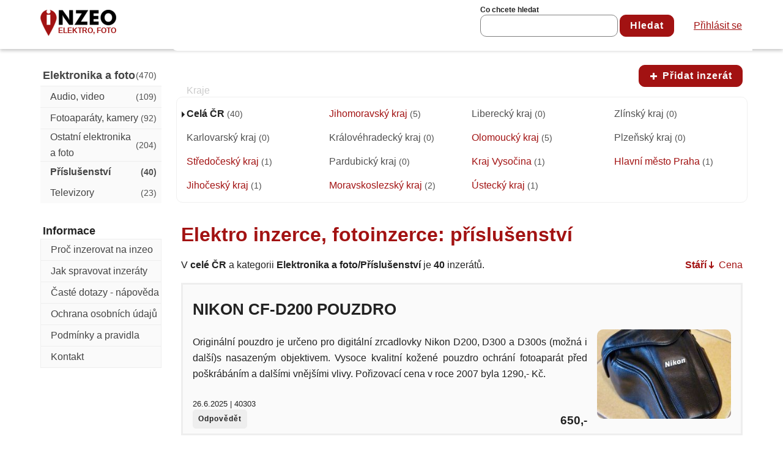

--- FILE ---
content_type: text/html; charset=UTF-8
request_url: https://elektronika-a-foto.inzeo.cz/prislusenstvi
body_size: 5575
content:
<!DOCTYPE html>
<html lang="cs">
    <head>
        <script async src="https://www.googletagmanager.com/gtag/js?id=G-WSLT47BGWM"></script>
        <script>
            window.dataLayer = window.dataLayer || [];
            function gtag(){dataLayer.push(arguments);}
            gtag('js', new Date());
            gtag('config', 'G-WSLT47BGWM');
        </script>
        <meta charset="UTF-8" />
        <meta http-equiv="X-UA-Compatible" content="IE=edge">
        <meta name="viewport" content="width=device-width, initial-scale=1">
        <meta name="description" content="Inzerce v kategorii Elektronika a foto/Příslušenství. Inzeráty můžete do naší bezplatné inzerce vkládat zdarma a rychle. Už za chvíli u nás můžete mít svůj inzerát zdarma.">

                
        <title>Elektro inzerce, fotoinzerce: příslušenství &#124; inzeo.cz Strana 1 ze 4.</title>
        
        <link href="/design/style.css?v=5" rel="stylesheet">
        
        <link rel="icon" type="image/x-icon" href="/favicon.ico" />
        <link rel="apple-touch-icon" sizes="57x57" href="/design/favicon/apple-icon-57x57.png">
        <link rel="apple-touch-icon" sizes="60x60" href="/design/favicon/apple-icon-60x60.png">
        <link rel="apple-touch-icon" sizes="72x72" href="/design/favicon/apple-icon-72x72.png">
        <link rel="apple-touch-icon" sizes="76x76" href="/design/favicon/apple-icon-76x76.png">
        <link rel="apple-touch-icon" sizes="114x114" href="/design/favicon/apple-icon-114x114.png">
        <link rel="apple-touch-icon" sizes="120x120" href="/design/favicon/apple-icon-120x120.png">
        <link rel="apple-touch-icon" sizes="144x144" href="/design/favicon/apple-icon-144x144.png">
        <link rel="apple-touch-icon" sizes="152x152" href="/design/favicon/apple-icon-152x152.png">
        <link rel="apple-touch-icon" sizes="180x180" href="/design/favicon/apple-icon-180x180.png">
        <link rel="icon" type="image/png" sizes="192x192"  href="/design/favicon/android-icon-192x192.png">
        <link rel="icon" type="image/png" sizes="32x32" href="/design/favicon/favicon-32x32.png">
        <link rel="icon" type="image/png" sizes="96x96" href="/design/favicon/favicon-96x96.png">
        <link rel="icon" type="image/png" sizes="16x16" href="/design/favicon/favicon-16x16.png">
        <link rel="manifest" href="/design/favicon/manifest.json">
        <meta name="msapplication-TileColor" content="#ffffff">
        <meta name="msapplication-TileImage" content="/ms-icon-144x144.png">
        <meta name="theme-color" content="#ffffff">

        <meta property="og:title" content="Elektro inzerce, fotoinzerce: příslušenství &#124; inzeo.cz Strana 1 ze 4.">
        <meta property="og:description" content="Inzerce v kategorii Elektronika a foto/Příslušenství. Inzeráty můžete do naší bezplatné inzerce vkládat zdarma a rychle. Už za chvíli u nás můžete mít svůj inzerát zdarma.">
        <meta property="og:url" content="https://elektronika-a-foto.inzeo.cz/prislusenstvi">
        <meta property="og:image" content="https://inzeo.cz/design/social/social.png">
        <meta property="og:site_name" content="Inzeo.cz - inzerce zdarma">
        <meta property="og:type" content="website">
        <meta property="og:locale" content="cs_CZ">
        <meta property="fb:app_id" content="1189067732842538">

            </head>
    <body >        <header>
            <div class="wrapper container">
            <div class="left">
                <div class="logo">
                    <a href="//inzeo.cz">
                        <img src="/design/logo.png" alt="Inzeo - inzerce zdarma"
                            width="124" height="43">
                    </a>
                                            <a class="subdomain"
                            href="//elektronika-a-foto.inzeo.cz">
                            Elektro, foto</a>
                                    </div>
            </div>

            <div class="right">
                                <form class="search" method="get">
                    <div class="search-field">
                        <label for="search-word">Co chcete hledat</label>
                        <input type="text" name="h" id="search-word"
                            value="">
                    </div>

                    <div class="search-field">
                        <button class="btn" type="submit">Hledat</button>
                    </div>
                </form>
                
                <div id="user-bar">
                        <a href="/login">Přihlásit se</a>
                </div>
            </div>
            </div>
        </header>

        <div id="body" class="wrapper container">
            <main class="right">
                
                                                <div id="flash-messages">
                                                                                                                                                                        </div>
                
                                                        <form class="add-in-main" action="//inzeo.cz/vlozit-inzerat" method="post">
                                                    <input type="hidden" name="subdomainId" value="121">
                        
                                                    <input type="hidden" name="categoryId" value="126">
                        
                        
                        
                        <button type="submit" class="btn large-only"><i class="icon icon-plus"></i> Přidat inzerát</button>
                    </form>
                                    
                                                    
                                    <ul id="regions">
                                            <li class="active">
                                                            <a href="/prislusenstvi">Celá ČR
                                    <i>(40)</i>
                                </a>
                                                    </li>
                                            <li>
                                                            <span class="disabled">Karlovarský kraj
                                    <i>(0)</i>
                                </span>
                                                    </li>
                                            <li>
                                                            <a href="/prislusenstvi/kraj-stredocesky-kraj">Středočeský kraj
                                    <i>(1)</i>
                                </a>
                                                    </li>
                                            <li>
                                                            <a href="/prislusenstvi/kraj-jihocesky-kraj">Jihočeský kraj
                                    <i>(1)</i>
                                </a>
                                                    </li>
                                            <li>
                                                            <a href="/prislusenstvi/kraj-jihomoravsky-kraj">Jihomoravský kraj
                                    <i>(5)</i>
                                </a>
                                                    </li>
                                            <li>
                                                            <span class="disabled">Královéhradecký kraj
                                    <i>(0)</i>
                                </span>
                                                    </li>
                                            <li>
                                                            <span class="disabled">Pardubický kraj
                                    <i>(0)</i>
                                </span>
                                                    </li>
                                            <li>
                                                            <a href="/prislusenstvi/kraj-moravskoslezsky-kraj">Moravskoslezský kraj
                                    <i>(2)</i>
                                </a>
                                                    </li>
                                            <li>
                                                            <span class="disabled">Liberecký kraj
                                    <i>(0)</i>
                                </span>
                                                    </li>
                                            <li>
                                                            <a href="/prislusenstvi/kraj-olomoucky-kraj">Olomoucký kraj
                                    <i>(5)</i>
                                </a>
                                                    </li>
                                            <li>
                                                            <a href="/prislusenstvi/kraj-kraj-vysocina">Kraj Vysočina
                                    <i>(1)</i>
                                </a>
                                                    </li>
                                            <li>
                                                            <a href="/prislusenstvi/kraj-ustecky-kraj">Ústecký kraj
                                    <i>(1)</i>
                                </a>
                                                    </li>
                                            <li>
                                                            <span class="disabled">Zlínský kraj
                                    <i>(0)</i>
                                </span>
                                                    </li>
                                            <li>
                                                            <span class="disabled">Plzeňský kraj
                                    <i>(0)</i>
                                </span>
                                                    </li>
                                            <li>
                                                            <a href="/prislusenstvi/kraj-hlavni-mesto-praha">Hlavní město Praha
                                    <i>(1)</i>
                                </a>
                                                    </li>
                                        </ul>
                                    
                
                <h1>Elektro inzerce, fotoinzerce: příslušenství</h1>
                    <div class="count">
                    V <span class="term">celé ČR</span> a kategorii <span class="term">Elektronika a foto/Příslušenství</span>
                            je <span class="term">40</span> inzerátů.
                        </div>

        <ul class="sorter">
                    <li class="sorted down">
                <a class="sortable" href="/prislusenstvi?sort=a.topped&amp;direction=asc" title="Stáří">Stáří</a>

            </li>
        
                    <li><a class="sortable" href="/prislusenstvi?sort=a.price&amp;direction=asc" title="Cena">Cena</a>
</li>
            </ul>
    
    <div id="ad-list">
                    <div class="ad">
                <h2><a href="/prislusenstvi/nikon-cf-d200-pouzdro" title="Zobrazit detail inzerátu: Nikon CF-D200 pouzdro">Nikon CF-D200 pouzdro</a></h2>
                <div class="ad-body">
                    <div class="ad-info">
                        <p class="ad-description">Originální pouzdro je určeno pro digitální zrcadlovky Nikon D200, D300 a D300s (možná i další)s nasazeným objektivem. Vysoce kvalitní kožené pouzdro ochrání fotoaparát před poškrábáním a dalšími vnějšími vlivy.

Pořizovací cena v roce 2007 byla 1290,- Kč.</p>
                        <p class="ad-name">26.6.2025 &#124; 40303</p>
                        <p class="ad-response">
                            <a href="/odpoved-na-inzerat/40303" class="btn btn-small btn-default" title="Odpovědět na inzerát">Odpovědět</a> &nbsp;
                                                    </p>
                        <p class="ad-price">650,-</p>
                    </div>
                    <p class="ad-image">
                                                    <img src="/thumb/685d1d041772f861045106.jpg" alt="Nikon CF-D200 pouzdro">
                                            </p>
                </div>
            </div>
                    <div class="ad">
                <h2><a href="/prislusenstvi/nikon-kabelova-spoust-mc-30" title="Zobrazit detail inzerátu: Nikon kabelová spoušť MC-30">Nikon kabelová spoušť MC-30</a></h2>
                <div class="ad-body">
                    <div class="ad-info">
                        <p class="ad-description">Originální 10pinová kabelová spoušť je praktické příslušenství pro fotografy, kteří chtějí eliminovat otřesy fotoaparátu při expozici, což je důležité zejména u dlouhých expozičních časů. Využití nachází v makrofotografii, astrofotografii, při fotografování ze stativu. Umožňuje ovládání fotoaparátu na vzdálenost 0,8 m a je vybavena aretačním mechanismem.

Kompatibilní s Nikon D5, D4S/D4, D3 Series, D2 Series, D1 Series, D850, D810/D810A, D800/D800E, D700, D500, D300/D300S, D200, D100.

Pořizovací cena v roce 2007 byla 2.189,-.</p>
                        <p class="ad-name">26.6.2025 &#124; 40302</p>
                        <p class="ad-response">
                            <a href="/odpoved-na-inzerat/40302" class="btn btn-small btn-default" title="Odpovědět na inzerát">Odpovědět</a> &nbsp;
                                                    </p>
                        <p class="ad-price">1 090,-</p>
                    </div>
                    <p class="ad-image">
                                                    <img src="/thumb/685d1c9d16cc1324138924.jpg" alt="Nikon kabelová spoušť MC-30">
                                            </p>
                </div>
            </div>
                    <div class="ad">
                <h2><a href="/prislusenstvi/nikon-17-55-mm-f-2-8-g-if-ed-af-s-dx" title="Zobrazit detail inzerátu: Nikon 17-55 mm f/2,8 G IF ED AF-S DX">Nikon 17-55 mm f/2,8 G IF ED AF-S DX</a></h2>
                <div class="ad-body">
                    <div class="ad-info">
                        <p class="ad-description">Zoom objektiv 17–55 mm pro DSLR Nikon formátu DX, světelnost f/2,8, ultrazvukový motor, vnitřní zaostřovací systém bez výsuvného tubusu. Objektiv je čistý, plně funkční, jevící mírné známky používání. Délka 110 mm, průměr 85 mm, hmotnost 755 g. Součást dodávky: objektiv Nikon 17-55 mm, zaklapávací přední krytka objektivu LC-77, zadní krytka objektivu LF-1, sluneční clona HB-31, měkké pouzdro CL-1120, návod k obsluze, originální krabice Nikon. Pořizovací cena v roce 2007 byla 43.000.</p>
                        <p class="ad-name">26.6.2025 &#124; 40300</p>
                        <p class="ad-response">
                            <a href="/odpoved-na-inzerat/40300" class="btn btn-small btn-default" title="Odpovědět na inzerát">Odpovědět</a> &nbsp;
                                                    </p>
                        <p class="ad-price">11 900,-</p>
                    </div>
                    <p class="ad-image">
                                                    <img src="/thumb/685d1a4803b86502042680.jpg" alt="Nikon 17-55 mm f/2,8 G IF ED AF-S DX">
                                            </p>
                </div>
            </div>
                    <div class="ad">
                <h2><a href="/prislusenstvi/cu-kabely" title="Zobrazit detail inzerátu: Cu kabely">Cu kabely</a></h2>
                <div class="ad-body">
                    <div class="ad-info">
                        <p class="ad-description">Koupím Cu kabely. Cena 1kg/50 Kč. Platba hotově.</p>
                        <p class="ad-name">Michal Popovic &#124; 5.3.2022 &#124; 35494</p>
                        <p class="ad-response">
                            <a href="/odpoved-na-inzerat/35494" class="btn btn-small btn-default" title="Odpovědět na inzerát">Odpovědět</a> &nbsp;
                                                    </p>
                        <p class="ad-price">0,-</p>
                    </div>
                    <p class="ad-image">
                                                    <img src="/thumb/default.png" alt="Cu kabely">
                                        </p>
                </div>
            </div>
                    <div class="ad">
                <h2><a href="/prislusenstvi/pristroj-na-zahrivany-tabak" title="Zobrazit detail inzerátu: Přístroj na zahřívany tabák">Přístroj na zahřívany tabák</a></h2>
                <div class="ad-body">
                    <div class="ad-info">
                        <p class="ad-description">Úplně nový, nepoužitý.</p>
                        <p class="ad-name">Štěpánka Šmídmajerova &#124; 27.2.2022 &#124; 35438</p>
                        <p class="ad-response">
                            <a href="/odpoved-na-inzerat/35438" class="btn btn-small btn-default" title="Odpovědět na inzerát">Odpovědět</a> &nbsp;
                                                    </p>
                        <p class="ad-price">0,-</p>
                    </div>
                    <p class="ad-image">
                                                    <img src="/thumb/default.png" alt="Přístroj na zahřívany tabák">
                                        </p>
                </div>
            </div>
                    <div class="ad">
                <h2><a href="/prislusenstvi/hiprotec-diamond-gel-ochrana-displeje-tvrdost-9-9-h" title="Zobrazit detail inzerátu: Hiprotec Diamond gel ochrana displeje - tvrdost 9,9 H">Hiprotec Diamond gel ochrana displeje - tvrdost 9,9 H</a></h2>
                <div class="ad-body">
                    <div class="ad-info">
                        <p class="ad-description">Snadná aplikace Nezanechává bublinky po aplikaci Ochrana proti poškrábání a rozbití 100 % citlivost displeje Antibakteriální 99,9% (zabraňuje šíření bakterií a virů) Vytváří ochrannou vrstvu o tvrdosti 9,9 H Patentovaný výrobek Švýcarské kvality Díky jedinečné aplikaci Hiprotec je váš displej chráněn po celou dobu životnosti smartphonu U objednávek nad 10ks sleva Náhled na aplikaci: https://www.youtube.com/watch?v=RinRwjLtCRs</p>
                        <p class="ad-name">David &#124; 23.2.2022 &#124; 35411</p>
                        <p class="ad-response">
                            <a href="/odpoved-na-inzerat/35411" class="btn btn-small btn-default" title="Odpovědět na inzerát">Odpovědět</a> &nbsp;
                                                    </p>
                        <p class="ad-price">39 301,-</p>
                    </div>
                    <p class="ad-image">
                                                    <img src="/thumb/default.png" alt="Hiprotec Diamond gel ochrana displeje - tvrdost 9,9 H">
                                        </p>
                </div>
            </div>
                    <div class="ad">
                <h2><a href="/prislusenstvi/hodinky-armadni-styl" title="Zobrazit detail inzerátu: HODINKY ( Armádní styl)">HODINKY ( Armádní styl)</a></h2>
                <div class="ad-body">
                    <div class="ad-info">
                        <p class="ad-description">Prodám hodinky , jsou nové za nejlepší cenu . Preferuji odesíláním přes zásilkovnou nebo Českou poštou na adresu na dobírku .</p>
                        <p class="ad-name">Radim Kováč &#124; 30.7.2021 &#124; 33598</p>
                        <p class="ad-response">
                            <a href="/odpoved-na-inzerat/33598" class="btn btn-small btn-default" title="Odpovědět na inzerát">Odpovědět</a> &nbsp;
                                                    </p>
                        <p class="ad-price">350,-</p>
                    </div>
                    <p class="ad-image">
                                                    <img src="/thumb/6104676be80c5365495092.jpg" alt="HODINKY ( Armádní styl)">
                                            </p>
                </div>
            </div>
                    <div class="ad">
                <h2><a href="/prislusenstvi/herni-podsvicena-klavesnice-tracer-gamezone-lightray-usb" title="Zobrazit detail inzerátu: Herní podsvícená Klávesnice TRACER GAMEZONE Lightray USB">Herní podsvícená Klávesnice TRACER GAMEZONE Lightray USB</a></h2>
                <div class="ad-body">
                    <div class="ad-info">
                        <p class="ad-description">Klavesnice: TRACER GAMEZONE Lightray USB
Nepozkozena podsvícená klávesnice</p>
                        <p class="ad-name">22.11.2020 &#124; 29746</p>
                        <p class="ad-response">
                            <a href="/odpoved-na-inzerat/29746" class="btn btn-small btn-default" title="Odpovědět na inzerát">Odpovědět</a> &nbsp;
                                                    </p>
                        <p class="ad-price">0,-</p>
                    </div>
                    <p class="ad-image">
                                                    <img src="/thumb/default.png" alt="Herní podsvícená Klávesnice TRACER GAMEZONE Lightray USB">
                                        </p>
                </div>
            </div>
                    <div class="ad">
                <h2><a href="/prislusenstvi/stojan-na-cd-dvd-kovovy-cerny" title="Zobrazit detail inzerátu: Stojan na CD, DVD kovový černý">Stojan na CD, DVD kovový černý</a></h2>
                <div class="ad-body">
                    <div class="ad-info">
                        <p class="ad-description">Stojany jsou v podstatě nové, neopotřebované. Výška je 160cm. Jeden stojan na 60CD+5dvojCD. Původní cena 1 600,- Kč. Aktuální cena 800,- Kč za 1ks. Po domluvě mohu dovézt. 777 007 402.</p>
                        <p class="ad-name">Pavel &#124; 10.11.2020 &#124; 29563</p>
                        <p class="ad-response">
                            <a href="/odpoved-na-inzerat/29563" class="btn btn-small btn-default" title="Odpovědět na inzerát">Odpovědět</a> &nbsp;
                                                    </p>
                        <p class="ad-price">800,-</p>
                    </div>
                    <p class="ad-image">
                                                    <img src="/thumb/5faa51b63e756730471683.jpg" alt="Stojan na CD, DVD kovový černý">
                                            </p>
                </div>
            </div>
                    <div class="ad">
                <h2><a href="/prislusenstvi/levne-a-rychle" title="Zobrazit detail inzerátu: levně a rychle">levně a rychle</a></h2>
                <div class="ad-body">
                    <div class="ad-info">
                        <p class="ad-description">Nabízím bezdrátová sluchátka s dobíjejícím boxem. Barva černá. Jsou vhodná i do deště.</p>
                        <p class="ad-name">19.10.2020 &#124; 29198</p>
                        <p class="ad-response">
                            <a href="/odpoved-na-inzerat/29198" class="btn btn-small btn-default" title="Odpovědět na inzerát">Odpovědět</a> &nbsp;
                                                    </p>
                        <p class="ad-price">770,-</p>
                    </div>
                    <p class="ad-image">
                                                    <img src="/thumb/5f8da96584e5d189426846.jpg" alt="levně a rychle">
                                            </p>
                </div>
            </div>
            </div>

    <div class="navigation">
    
    <div class="pagination">
        
        
                                    <span class="current"><i>1</i>
                </span>
            
                                    <span class="page">
                <a href="/prislusenstvi/2">2</a>
            </span>
            
                                    <span class="page">
                <a href="/prislusenstvi/3">3</a>
            </span>
            
                                    <span class="page">
                <a href="/prislusenstvi/4">4</a>
            </span>
            
        
                    <span class="next">
            <a href="/prislusenstvi/2" title="Na další stranu">&gt;</a>
        </span>
        
                    <span class="last">
            <a href="/prislusenstvi/4" title="Na poslední stranu">&gt;&gt;</a>
        </span>
            </div>

</div>
            </main>

                    <div class="left">
                <nav id="menu" aria-label="Hlavní menu">
                    <div id="menu-bar">
                        <a href="#mm-categories" class="mm-but mm-but-js mm-but-ads">
                            <span>Kategorie</span>
                        </a>
                        <a href="#mm-others" class="mm-but mm-but-js mm-but-others">
                            <span>Ostatní</span>
                        </a>

                        <form class="mm-but" action="//inzeo.cz/vlozit-inzerat" method="post">
                                                            <input type="hidden" name="subdomainId" value="121">
                            
                                                            <input type="hidden" name="categoryId" value="126">
                            
                            
                            
                            <button type="submit" class="mm-but mm-but-add">
                                <span>Přidat inzerát</span>

                            </button>
                        </form>

                        <a href="#mm-search" class="mm-but mm-but-js mm-but-search">
                            <span>Vyhledávání</span>
                        </a>
                    </div>

                    <div id="mm-categories" class="mm-dd">
                        <a href="#menu" class="mm-close"></a>
                                                    
            <ul>
                <li class="hide-lg"><a href="//inzeo.cz">&lt;&lt; Vše</a></li>
                <li class="lvl-2">
                    <a href="/">
                        <span class="hide-lg">&lt; </span>Elektronika a foto 
                        <i>(470)</i>
                    </a>
                </li>
                <ul><li><a href="/audio-video">Audio, video <i>(109)</i></a>
</li><li><a href="/fotoaparaty-kamery">Fotoaparáty, kamery <i>(92)</i></a>
</li><li><a href="/ostatni-elektronika-a-foto">Ostatní elektronika a foto <i>(204)</i></a>
</li><li class="active"><a href="/prislusenstvi">Příslušenství <i>(40)</i></a>
</li><li><a href="/televizory">Televizory <i>(23)</i></a>
</li></ul>
            </ul>
        
                        
                    </div>

                    <div id="mm-others" class="mm-dd lvl-2">
                        <a href="#menu" class="mm-close"></a>
                        <span class="menu-label">Informace</span>
                        <ul>
                            <li class="hide-lg"><a href="#">Přihlásit</a></li>
                            <li class="hide-lg"><a href="#">Registrovat</a></li>
                            <li><a href="//inzeo.cz/info/proc-inzerovat-na-inzeo">Proč inzerovat na inzeo</a></li>
<li><a href="//inzeo.cz/info/jak-spravovat-inzeraty">Jak spravovat inzeráty</a></li>
<li><a href="//inzeo.cz/info/caste-dotazy-napoveda">Časté dotazy - nápověda</a></li>
<li><a href="//inzeo.cz/info/ochrana-osobnich-udaju">Ochrana osobních údajů</a></li>
<li><a href="//inzeo.cz/info/pravidla">Podmínky a pravidla</a></li>
<li><a href="//inzeo.cz/kontakt">Kontakt</a></li>                        </ul>
                    </div>

                    <div id="mm-search" class="mm-dd lvl-2">
                        <a href="#menu" class="mm-close"></a>
                        <span class="menu-label">Vyhledávání</span>
                                                <form class="search">
                            <div class="search-field">
                                <label for="search-word-mm">Co chcete hledat</label>
                                <input type="text" id="search-word-mm">
                            </div>

                            <div class="search-field">
                                <button class="btn" type="submit">Hledat</button>
                            </div>
                        </form>
                                            </div>

                    <div id="mm-triangle"></div>
                    <a href="#menu" id="mm-overlay"></a>


                </nav>
            </div>
                </div>

        <footer>
            <div class="container">
                <div class="row">
                    <div class="cell">
                        <ul>
                            <li><a href="//inzeo.cz/info/proc-inzerovat-na-inzeo">Proč inzerovat na inzeo</a></li>
<li><a href="//inzeo.cz/info/jak-spravovat-inzeraty">Jak spravovat inzeráty</a></li>
<li><a href="//inzeo.cz/info/caste-dotazy-napoveda">Časté dotazy - nápověda</a></li>
<li><a href="//inzeo.cz/info/ochrana-osobnich-udaju">Ochrana osobních údajů</a></li>
<li><a href="//inzeo.cz/info/pravidla">Podmínky a pravidla</a></li>
<li><a href="//inzeo.cz/kontakt">Kontakt</a></li>                        </ul>

                    </div>
                    <div class="cell">
                                                    <ul class="text-center">
                                <li><a href="/login">Přihlásit se</a></li>
                                <li><a href="/registration/">Registrovat</a></li>
                                <li><a href="/resetting/request">Zapomenuté heslo</a></li>
                            </ul>
                                            </div>
                    <div class="cell">
                        <p class="no-mt text-right">Inzeo.cz - inzerce zdarma</p>
                    </div>
                </div>
            </div>
            <div id="ajaxMonitor"></div>
        </footer>

        <script src="https://inzeo.cz/main.js"></script>
        
        <script>
                                    </script>
        
  </body>
</html>

--- FILE ---
content_type: text/css
request_url: https://elektronika-a-foto.inzeo.cz/design/style.css?v=5
body_size: 6775
content:
html,body,div,span,h1,h2,h3,p,img,small,strong,sup,dl,dt,dd,ol,ul,li,fieldset,form,label,legend,input,textarea,select,button{margin:0;padding:0;border:0;outline:0;font-weight:inherit;font-style:inherit;font-size:100%;font-family:inherit;vertical-align:baseline;box-sizing:border-box}:focus{outline:0}body{line-height:1.35;color:black;background:white}ol,ul{list-style:none}@font-face{font-family:'inzeo-icons';src:url('fonts/inzeo-icons.eot?5hzw');src:url('fonts/inzeo-icons.eot?5hzw#iefix') format('embedded-opentype'),url('fonts/inzeo-icons.ttf?5hzw') format('truetype'),url('fonts/inzeo-icons.woff?5hzw') format('woff'),url('fonts/inzeo-icons.svg?5hzw#inzeo-icons') format('svg');font-weight:normal;font-style:normal}.icon{font-family:'inzeo-icons' !important;speak:none;font-style:normal;font-weight:normal;font-variant:normal;text-transform:none;line-height:1;-webkit-font-smoothing:antialiased;-moz-osx-font-smoothing:grayscale}.icon-plus:before{content:"\e901"}.icon-alert:before{content:"\e921"}body{font-size:16px;font-family:-apple-system,BlinkMacSystemFont,"Segoe UI",Roboto,Oxygen,Ubuntu,Cantarell,"Open Sans","Helvetica Neue",sans-serif;color:#222;background-color:#fff;line-height:165%}header{-webkit-box-shadow:0 3px 5px 0 rgba(50,50,50,0.25);-moz-box-shadow:0 3px 5px 0 rgba(50,50,50,0.25);box-shadow:0 3px 5px 0 rgba(50,50,50,0.25);margin-bottom:10px;height:80px}.container{width:100%;max-width:1280px;margin:0 auto;box-sizing:border-box;position:relative}@media screen and (min-width:640px){.container{width:98%}}@media screen and (min-width:820px){.container{width:calc(100vw - 100px)}}h1,h2,h3,h4{color:#a21212;font-weight:bold;margin:1rem 0;font-size:2rem;line-height:130%}h2{font-size:1.6rem;text-transform:uppercase}h3{font-size:1.4rem}h4{font-size:1rem}p,h2,h3{margin-top:1rem}.info ul,.info ol{margin-top:1rem}.info li{margin-left:20px}.info ul li{list-style-type:disc}.info ol li{list-style-type:decimal}.info strong{font-weight:bold}ul.disc li{list-style-type:disc;list-style-position:inside}a{color:#a21212}small{font-size:80%}.text-justify{text-align:justify}.text-center{text-align:center}.text-right{text-align:right}.logo{position:relative;padding:1rem 1rem 1rem 0;width:140px}.logo img{max-width:100%;height:auto}.logo .subdomain{position:absolute;bottom:20px;right:1rem;text-decoration:none;color:#a21212;font-weight:bold;text-transform:uppercase;font-size:12px}.search{display:block}.left .search{padding-top:2rem}.left{padding:0 1rem}header .right{display:flex;justify-content:flex-end;position:fixed;right:0;top:0;z-index:1000;background-color:#fafafa;border-radius:0 0 0 10px;border:1px solid #fff}@media screen and (min-width:820px){header .right{position:initial;right:initial;top:initial;background-color:#fff}}.right{padding:1rem}.right .search{display:none}.search-field{display:block;position:relative}.search-field label{position:absolute;top:-1.3rem;left:3px;font-size:12px;text-align:left}input,select,textarea{border-radius:10px;border:1px solid grey;color:#333;padding:.5rem 1rem;min-height:1.1875rem;width:100%;box-sizing:border-box}input::placeholder,select::placeholder,textarea::placeholder{color:#aaa}.btn{display:inline-block;background-color:#a21212;padding:.5rem 1rem;color:#fafafa;border-radius:10px;border:1px solid #a21212;font-size:1rem;font-weight:bold;letter-spacing:1px;cursor:pointer;width:auto}.btn.btn-default{background-color:#eee;border-color:#eee;color:#222}.btn:hover{background-color:#890909;border-color:#890909;color:#eaeaea}.btn.btn-small{border-radius:5px;font-size:.75rem;padding:.1rem .5rem}.btn-cc{margin-left:3rem}a.btn{text-decoration:none}.add-in-main{display:none}.sorter li{list-style-type:none;display:inline-block}.sorter li a{text-decoration:none}.sorter li a:hover{text-decoration:underline}.sorted{font-weight:bold}.sorted.up a::after{font-family:'inzeo-icons' !important;speak:none;font-style:normal;font-weight:normal;font-variant:normal;text-transform:none;line-height:1;-webkit-font-smoothing:antialiased;-moz-osx-font-smoothing:grayscale;content:'\e90b'}.sorted.down a::after{font-family:'inzeo-icons' !important;speak:none;font-style:normal;font-weight:normal;font-variant:normal;text-transform:none;line-height:1;-webkit-font-smoothing:antialiased;-moz-osx-font-smoothing:grayscale;content:'\e90a'}@media screen and (min-width:420px){.sorter{float:right}.count{display:inline-block}.add-in-main{display:block;margin-bottom:1rem;position:absolute;right:1rem;top:1rem}}.navigation span{display:inline-block}.navigation a,.navigation i{margin:1rem .25rem 0 0;display:flex;align-items:center;justify-content:center;width:44px;height:44px;text-decoration:none;font-size:1.2rem;font-weight:bold;background-color:#444;color:#fafafa;border-radius:10px}.navigation i{font-style:normal;background-color:#a21212}footer{margin-top:5rem;background-color:#222;padding:2rem 0 108px}footer p,footer a{color:#fafafa}footer .container{padding:0 1rem}.footer-add{float:right}.hp-tile li i,.hp-tile h2 i,#menu i,#regions i,#counties i{color:#515151;font-style:normal;font-size:14px;font-weight:normal}#menu i{margin:auto .5rem auto auto}#regions,#counties{clear:both;margin:2rem -0.5rem;padding:.5rem;border:1px solid #f0f0f0;border-radius:10px;position:relative}#regions::before,#counties::before{content:'Kraje';color:#ccc;position:absolute;top:-1.5rem;left:1rem}#regions li,#counties li{display:flex;white-space:nowrap}#regions li a,#counties li a,#regions li .disabled,#counties li .disabled{padding:.7rem .5rem;text-decoration:none}#regions li.active a,#counties li.active a{color:#222;font-weight:bold;position:relative}#regions li.active a::before,#counties li.active a::before{content:'';position:absolute;left:0;top:calc(50% - 4px);width:0;height:0;border-style:solid;border-width:5px 0 5px 5px;border-color:transparent transparent transparent #222}#regions li .disabled,#counties li .disabled{color:#515151}#counties::before{content:'Okresy'}.count .term{font-weight:bold}@media screen and (min-width:480px){#regions,#counties{columns:2}}@media screen and (min-width:980px){#regions,#counties{columns:3}}@media screen and (min-width:1280px){#regions,#counties{columns:4}}[hidden]{display:none !important}dt{font-weight:bold}dd{margin-bottom:1rem}.mt-auto{margin-top:auto}.mt-1{margin-top:1rem !important}.has-error{padding:.5rem;border:1px solid red;border-radius:10px}.form-field-error-message{color:red}.alert-danger .form-field-error-message{color:#222}#flash-messages{clear:both}label[for="select_____1"]{display:none}.img-form-preview{margin-left:7rem;max-width:calc(100% - 7rem);height:auto}.check-recaptcha{display:none}.large-only{display:none}@media screen and (min-width:820px){.small-only{display:none}.large-only{display:inline}}@media screen and (min-width:1040px){#regions li a,#counties li a,#regions li .disabled,#counties li .disabled{padding:.4rem .5rem}}.note{color:#ccc}.note-under-regions{font-size:85%;text-align:right;margin-top:-1.8rem}.no-mt{margin-top:0}blockquote{position:relative;margin:1rem 2rem 1rem 2.5rem}blockquote::before,blockquote::after{font-size:90px;position:absolute;font-family:"Helvetica Neue",Helvetica,Arial,sans-serif;color:#eee}blockquote::before{content:'\201E';left:-2.5rem;bottom:-1.5rem}blockquote::after{content:'\201C';right:-1.5rem;top:-2rem}strong{font-weight:bold}.service-order ul,.service-order li{margin-top:1rem}#menu-bar{display:flex;position:fixed;bottom:0;left:0;width:100%;z-index:1000}#menu-bar a{flex-grow:1}.mm-but-others{order:-1}.mm-dd{background-color:#fafafa;padding:1rem;display:none;position:fixed;bottom:78px;left:0;right:0;max-height:calc(85% -  78px);overflow-y:auto;z-index:100}.mm-dd:target,.mm-dd.active{display:block}#mm-overlay{display:none;position:fixed;left:0;right:0;top:0;bottom:78px;background-color:#222;opacity:.4;z-index:10}#mm-triangle{box-sizing:border-box;width:25%;height:78px;background-color:#fafafa;position:fixed;bottom:0;z-index:10;color:#444;display:none;text-align:center;line-height:100%;padding:.5rem 0}#mm-triangle::before{font-family:'inzeo-icons' !important;speak:none;font-style:normal;font-weight:normal;font-variant:normal;text-transform:none;line-height:1;-webkit-font-smoothing:antialiased;-moz-osx-font-smoothing:grayscale;content:'';font-size:44px;display:block}#mm-triangle::after{font-size:10px}.mm-dd:target~#mm-triangle,.mm-dd.active~#mm-triangle{display:block}.mm-dd:target~#mm-overlay,.mm-dd.active~#mm-overlay{display:block}#mm-others:target~#mm-triangle,#mm-others.active~#mm-triangle{left:0}#mm-others:target~#mm-triangle::before,#mm-others.active~#mm-triangle::before{content:"\e900"}#mm-others:target~#mm-triangle::after,#mm-others.active~#mm-triangle::after{content:'Ostatní'}#mm-search:target~#mm-triangle,#mm-search.active~#mm-triangle{left:75%}#mm-search:target~#mm-triangle::before,#mm-search.active~#mm-triangle::before{content:"\e904"}#mm-search:target~#mm-triangle::after,#mm-search.active~#mm-triangle::after{content:'Vyhledávání'}#mm-categories:target~#mm-triangle,#mm-categories.active~#mm-triangle{left:25%}#mm-categories:target~#mm-triangle::before,#mm-categories.active~#mm-triangle::before{content:"\e905"}#mm-categories:target~#mm-triangle::after,#mm-categories.active~#mm-triangle::after{content:'Kategorie'}.mm-but{width:100%;display:block;min-height:44px;text-align:center;text-decoration:none;line-height:100%;background-color:#444;color:#fafafa;padding:.5rem 0}.mm-but span{font-size:10px;position:relative;top:-3px}.mm-but::before{font-family:'inzeo-icons' !important;speak:none;font-style:normal;font-weight:normal;font-variant:normal;text-transform:none;line-height:1;-webkit-font-smoothing:antialiased;-moz-osx-font-smoothing:grayscale;content:'';font-size:44px;display:block}form.mm-but{padding:0}button.mm-but{cursor:pointer}.mm-but-search::before{content:"\e904"}.mm-but-add::before{content:"\e901"}.mm-but-ads::before{content:"\e905"}.mm-but-others::before{content:"\e900"}.mm-dd li ul{border-bottom:1px solid #eee}.mm-dd li a{border-bottom:1px solid #eee;min-height:44px;display:flex;align-items:center;text-decoration:none;color:#444}.mm-dd li small{font-size:14px;color:#515151;position:relative;top:-5px}.mm-dd li:last-child a{border-bottom:none}.mm-dd li a{padding-left:1rem}.mm-dd li li a{padding-left:2rem}.menu-label{display:none}.mm-close{display:flex;align-items:center;justify-content:center;text-decoration:none;background-color:#444;color:#fafafa;position:absolute;top:0;right:0;min-width:50px;min-height:50px}.mm-close::before{font-family:'inzeo-icons' !important;speak:none;font-style:normal;font-weight:normal;font-variant:normal;text-transform:none;line-height:1;-webkit-font-smoothing:antialiased;-moz-osx-font-smoothing:grayscale;content:'\e909';font-size:60px}#menu li.active>a,#menu li.active>a i{font-weight:bold}#menu li.active a{border-bottom:none}#breadcrumb li{list-style-type:none;display:inline-block;font-size:1.1rem;padding-top:.5rem;font-weight:bold}#breadcrumb li:not(:last-child)::after{font-family:'inzeo-icons' !important;speak:none;font-style:normal;font-weight:normal;font-variant:normal;text-transform:none;line-height:1;-webkit-font-smoothing:antialiased;-moz-osx-font-smoothing:grayscale;content:'\e908';display:inline}.alert{padding:15px;margin:22px auto;border:1px solid transparent;border-radius:10px}.alert h4{margin-top:0;color:inherit}.alert .alert-link{font-weight:bold}.alert>p,.alert>ul{margin-bottom:0}.alert>p+p{margin-top:5px}.alert-success{background-color:#dff0d8;border-color:#d6e9c6;color:#3c763d}.alert-success hr{border-top-color:#c9e2b3}.alert-success .alert-link{color:#2b542c}.alert-info{background-color:#d9edf7;border-color:#bce8f1;color:#31708f}.alert-info hr{border-top-color:#a6e1ec}.alert-info .alert-link{color:#245269}.alert-warning{background-color:#fcf8e3;border-color:#faebcc;color:#8a6d3b}.alert-warning hr{border-top-color:#f7e1b5}.alert-warning .alert-link{color:#66512c}.alert-danger{background-color:#f2dede;border-color:#ebccd1;color:#a94442}.alert-danger hr{border-top-color:#e4b9c0}.alert-danger .alert-link{color:#843534}.alert-cookie{background-color:#fafafa;border-color:#fafafa;color:#ccc;display:flex;text-align:center}.alert-cookie hr{border-top-color:#ededed}.alert-cookie .alert-link{color:#b3b3b3}.alert-cookie .alert-cookie-in{flex-grow:1}fieldset,.well{background-color:#f0f0f0;padding:2.4rem 1rem .5rem;position:relative;border-radius:10px;margin-top:1rem}fieldset.without-legend,.well.without-legend{padding:.5rem 1rem}fieldset h3:first-child,.well h3:first-child{margin-top:0}.well{padding:.5rem 1rem}.well h2{margin-top:.5rem}legend{color:#a21212;font-weight:bold;font-size:1.4rem;position:absolute;top:.5rem}.form-group{margin:1rem 0}label{font-size:.9rem;font-weight:bold}.radio label,.checkbox label{display:block;width:100% !important}label.inline{display:flex;padding:0;width:auto;line-height:130%}label.inline input{width:auto;margin-right:.75rem}select{-moz-appearance:none;-webkit-appearance:none;appearance:none;border:1px solid grey;border-radius:10px;background-color:white;color:#333;background-image:url("data:image/svg+xml;utf8,<svg xmlns='http://www.w3.org/2000/svg' version='1.1' width='32' height='24' viewBox='0 0 32 24'><polygon points='0,0 32,0 16,24' style='fill: rgb%28138, 138, 138%29'></polygon></svg>");background-origin:content-box;background-position:right -1rem center;background-repeat:no-repeat;background-size:9px 6px;padding:.5rem 1.5rem .5rem .5rem;transition:box-shadow .5s,border-color .25s ease-in-out}.checkbox{display:block;position:relative;padding-left:35px;cursor:pointer;-webkit-user-select:none;-moz-user-select:none;-ms-user-select:none;user-select:none}.checkbox input{position:absolute;opacity:0;cursor:pointer;height:1px;width:1px}.checkbox .checkmark{position:absolute;top:0;left:0;height:25px;width:25px;background-color:#eee;border:1px solid grey}.checkbox:hover input~.checkmark{background-color:#ccc}.checkbox input:checked~.checkmark{background-color:#a21212;border:none}.checkbox .checkmark:after{content:"";position:absolute;display:none}.checkbox input:checked~.checkmark:after{display:block}.checkbox .checkmark::after{left:9px;top:5px;width:5px;height:10px;border:solid white;border-width:0 3px 3px 0;-webkit-transform:rotate(45deg);-ms-transform:rotate(45deg);transform:rotate(45deg)}.radio{padding-right:2rem;display:block;position:relative;padding-left:35px;cursor:pointer;-webkit-user-select:none;-moz-user-select:none;-ms-user-select:none;user-select:none}.radio input{position:absolute;opacity:0;cursor:pointer;height:0;width:0}.radio .checkmark{position:absolute;top:0;left:0;height:25px;width:25px;background-color:#eee;border-radius:50%;border:1px solid grey}.radio:hover input~.checkmark{background-color:#ccc}.radio input:checked~.checkmark{background-color:#a21212;border:none}.radio .checkmark:after{content:"";position:absolute;display:none}.radio input:checked~.checkmark:after{display:block}.radio .checkmark:after{top:9px;left:9px;width:8px;height:8px;border-radius:50%;background:white}.input-group{display:inline-table;vertical-align:middle}.input-group .input-group-addon,.input-group .form-control{width:auto}.input-group .form-control{width:100%}.radio,.checkbox{display:inline-block}.input-group{display:table;border-collapse:separate}.input-group-addon,.input-group-btn,.input-group .form-control{display:table-cell}.input-group-addon,.input-group-btn{width:1%;white-space:nowrap;vertical-align:middle}.input-group-addon{padding:.5rem 1rem;font-size:16px;font-weight:normal;line-height:1;color:white;text-align:center;background-color:grey;border:1px solid grey;border-radius:10px}.input-group-addon,.input-group-btn .btn{border-radius:0 10px 10px 0}.input-group .form-control:first-child{border-radius:10px 0 0 10px}.input-group-btn{position:relative;font-size:0;white-space:nowrap}.input-group-btn>.btn{position:relative}.input-group-btn>.btn+.btn{margin-left:-1px}.input-group-btn>.btn:hover,.input-group-btn>.btn:focus,.input-group-btn>.btn:active{z-index:2}.input-group-btn:first-child>.btn,.input-group-btn:first-child>.btn-group{margin-right:-1px}.input-group-btn:last-child>.btn,.input-group-btn:last-child>.btn-group{z-index:2;margin-left:-1px}.input-group{width:100%}.btn-file{position:relative;overflow:hidden;line-height:initial;cursor:pointer}.btn-file input[type="file"]{position:absolute;top:0;right:0;width:100%;height:100%;text-align:right;filter:alpha(opacity=0);opacity:0;outline:none;background:white;cursor:inherit;display:block}#ad_price+.input-group-addon{width:2em}.help-block{color:#333;margin:.25rem 0;font-size:14px}.category-field select,.category-field ul{margin-bottom:1rem}.category-field li{list-style-type:none;display:inline-block;margin-right:.5rem;padding-right:1.25rem;position:relative}.category-field li:not(:last-of-type)::after{display:inline-block;content:'>';position:absolute;right:0}.submit-ad{width:100%;text-transform:uppercase;font-size:125%;padding:1rem 2rem;margin-top:2rem}#recaptchaWrapper{margin-left:-20px}@media screen and (min-width:360px){#recaptchaWrapper{margin-left:7rem}#recaptchaWrapper.recaptcha-in-large{margin-left:10rem}}@media screen and (min-width:425px){.form-group{display:flex;align-items:flex-start}.field-wrap{flex-grow:1}label{flex-shrink:0;display:block;width:10rem;text-align:right;padding-right:1rem;padding-top:.45rem;box-sizing:border-box}.field-wrap.without-label{margin-left:10rem}.small-label .field-wrap.without-label{margin-left:7rem}.checkbox,.form-group button:first-child{margin-left:10rem}.small-label label{width:7rem}.small-label .checkbox,.small-label .form-group button:first-child{margin-left:7rem}.normal-label label{width:10rem}.normal-label .checkbox,.normal-label .form-group button:first-child{margin-left:10rem}.large-label label{width:11rem}.large-label .checkbox,.large-label .form-group button:first-child{margin-left:11rem}}@media screen and (min-width:1200px){#ad-form .fieldsets-wrapper{display:flex}#ad-form fieldset{flex-grow:1;flex-basis:0}#ad-form fieldset:first-of-type{margin-right:1rem}#ad-form fieldset:last-of-type{margin-left:1rem}#ad-form .action{text-align:center}.cell-2~.cell-2 #authorize_by_password{margin-top:3.2rem}}.help-text{margin:.5rem 0}.contact-form-message{min-height:7rem}label.credit-order{padding:.5rem 1rem}label.credit-order:hover{background-color:#eaeaea}label.credit-order.recommended{border:3px solid #a21212}label.credit-order span{min-width:4.3rem;padding:0 .5rem;text-align:right;margin:0 0 0 -0.5rem}.dropdown{position:relative;display:inline-block;cursor:pointer;padding-right:1rem}.dropdown::after{display:inline-block;font-family:'inzeo-icons' !important;content:"\e906";position:absolute;top:5%;right:-0.5rem}.dropdown-content{display:none;position:absolute;top:calc(100% + 15px);background-color:#f0f0f0;border-radius:10px;min-width:160px;box-shadow:0 8px 16px 0 rgba(0,0,0,0.2);padding:12px 16px;z-index:1;color:#a21212}.dropdown-content a{color:#a21212}.dropdown-content::before{position:absolute;top:-15px;left:50px;content:'';width:0;height:0;border-style:solid;border-width:0 10px 15px 10px;border-color:transparent transparent #f0f0f0 transparent}.dropdown-content::after{position:absolute;content:'';width:100%;height:20px;top:-20px;left:0}.dropdown:hover .dropdown-content{display:block}.dropdown:hover::after{transform:rotate(180deg)}.dropdown.dropdown-left .dropdown-content{right:0}.dropdown.dropdown-left .dropdown-content::before{left:initial;right:50px}@media screen and (min-width:1200px){.profile-edit .cell:last-child label{width:6rem}.cell{flex-grow:1;padding:0 1rem/2}.cell:not(.tile):first-child{padding-left:0}.cell:not(.tile):last-child{padding-right:0}.cell-2{width:50%;flex-grow:0}.row{margin:0 -1rem/2;display:flex;flex-wrap:wrap}}@media screen and (min-width:1200px){.narrow,.heading-above-narrow{width:50%;margin:0 auto}}#ad-list{clear:both}.ad{background:#fafafa;padding:.5rem 1rem;margin:1rem 0;border:3px solid #eee;position:relative}.bold{background:#fffafa;padding:.5rem 1rem;border:3px solid #a21212;margin:1rem 0}.bold h2 a{color:#a21212}.bold .ad-response .btn{background-color:#a21212;color:#fafafa}.ad-detail .actions{position:initial;text-align:left;margin-top:.5rem}.ad h2 a{text-decoration:none;color:#222}.ad h2 a:hover{text-decoration:underline}.ad-body p{margin-top:.5rem}.ad-body p.ad-image{margin-top:0}.ad-info{position:relative;padding-bottom:4rem}.ad-price{font-weight:bold;position:absolute;right:0;bottom:0;font-size:1.2rem}.ad-created,.ad-name,.ad-category,.ad-response{position:absolute;left:0;bottom:0;font-size:.8rem}.ad-name{bottom:1.7rem}.ad-category{bottom:3.15rem}.ad-region{font-style:oblique;color:#515151}.ad-region li{display:inline-block}.ad-region li::after{content:' / '}.ad-region li:last-of-type::after{content:''}.ad-contacts{margin:1rem 0}.ad-contacts span{font-size:85%;font-weight:bold;display:inline-block;width:6em}.actions{position:absolute;bottom:0;text-align:right}.actions li{display:inline-block;padding-right:1rem}.ad-image{position:relative}.ad-image img{max-width:100%;height:auto;border-radius:10px;margin-bottom:.5rem}@media screen and (min-width:500px) and (max-width:767px){.ad-image img{width:49%;height:auto;margin-right:2%}.ad-image img:nth-child(even){margin-right:0}}.user-ad .ad-created,.user-ad .ad-name{bottom:1.4rem}.user-ad .ad-info{padding-bottom:5rem}@media screen and (min-width:768px){.ad-body{display:flex}.ad-info{flex-basis:50vw;padding-right:1rem}.ad-price{right:1rem}.ad-image{flex-basis:50vw;float:right}}@media screen and (min-width:600px){.ad-info{flex-basis:70vw}.ad-image{flex-basis:30vw}}h1.hp{margin-top:0}.hp-tiles a{color:#222;text-decoration:none;min-height:44px;display:flex;align-items:center}.hp-tiles a:hover{text-decoration:underline}.hp-tiles h2{background-color:#fafafa;margin-top:0;font-size:1.2rem;position:relative;color:#222}.hp-tiles h2 .hp-title-label{display:flex;align-items:center;padding:1rem 3rem 1rem .5rem}.hp-tiles h2 .hp-title-label>span{width:100%;white-space:nowrap;display:flex}.hp-tiles h2 .hp-title-label>span span{display:block;flex-grow:0;text-overflow:ellipsis;overflow:hidden}.hp-tiles h2 .hp-title-label>span i{margin:auto .5rem auto auto}.hp-tiles h2 .hp-title-label::after{color:#222;font-family:'inzeo-icons' !important;speak:none;font-style:normal;font-weight:normal;font-variant:normal;text-transform:none;line-height:1;-webkit-font-smoothing:antialiased;-moz-osx-font-smoothing:grayscale;content:'\e906';position:absolute;right:.5rem}.hp-tiles h2 .hp-title-label:hover{text-decoration:none}.hp-tile{margin:1rem 0;box-sizing:border-box;font-size:14px;position:relative;background-color:#fafafa}.hp-tile ul{width:100%;margin-top:1rem}.hp-tile ul li a{display:block}.hp-tile ul li a i{float:right;font-style:normal}@media screen and (min-width:820px){.hp-tiles a{min-height:30px}}.hp-tile ul{display:none;position:absolute;top:3rem;z-index:1;padding:.5rem .5rem .5rem 3rem;background-color:#fafafa;webkit-box-shadow:0 3px 5px 0 rgba(50,50,50,0.25);-moz-box-shadow:0 3px 5px 0 rgba(50,50,50,0.25);box-shadow:0 3px 5px 0 rgba(50,50,50,0.25);width:100%}.hp-tile:hover{webkit-box-shadow:0 3px 5px 0 rgba(50,50,50,0.25);-moz-box-shadow:0 3px 5px 0 rgba(50,50,50,0.25);box-shadow:0 3px 5px 0 rgba(50,50,50,0.25)}.hp-tile:hover h2{z-index:2}.hp-tile:hover h2 .hp-title-label::after{content:'\e907'}.hp-tile:hover ul{display:block}.hp-tiles h2 .hp-title-label::before{font-family:'inzeo-icons' !important;speak:none;font-style:normal;font-weight:normal;font-variant:normal;text-transform:none;line-height:1;-webkit-font-smoothing:antialiased;-moz-osx-font-smoothing:grayscale;content:'';color:#a21212;font-size:2rem;margin-right:.5rem}.subdomain h2 a::before{display:none}h2.auta .hp-title-label::before{content:'\e913'}h2.motorky .hp-title-label::before{content:'\e91c'}h2.sport .hp-title-label::before{content:'\e91f'}h2.dum-byt-a-zahrada .hp-title-label::before{content:'\e91a'}h2.elektronika-a-foto .hp-title-label::before{content:'\e918'}h2.pocitace .hp-title-label::before{content:'\e915'}h2.mobilni-telefony .hp-title-label::before{content:'\e91b'}h2.knihy-hudba-a-video .hp-title-label::before{content:'\e912'}h2.detske-zbozi .hp-title-label::before{content:'\e910'}h2.hry-a-hracky .hp-title-label::before{content:'\e916'}h2.zvirata .hp-title-label::before{content:'\e917'}h2.vzdelavani .hp-title-label::before{content:'\e90d'}h2.starozitnosti-hobby-a-umeni .hp-title-label::before{content:'\e920'}h2.nemovitosti .hp-title-label::before{content:'\e90f'}h2.www-a-internetove-sluzby .hp-title-label::before{content:'\e90c'}h2.sluzby .hp-title-label::before{content:'\e919'}h2.odevy-obuv-sperky .hp-title-label::before{content:'\e91e'}h2.zdravi-a-krasa .hp-title-label::before{content:'\e90e'}h2.prace-nabidky-poptavky .hp-title-label::before{content:'\e914'}h2.hudebni-nastroje-a-kultura .hp-title-label::before{content:'\e91d'}h2.financni-sluzby .hp-title-label::before{content:'\e911'}@media screen and (min-width:820px){.hp #body .left{display:none}.hp-tile{page-break-inside:avoid;-webkit-column-break-inside:avoid;column-break-inside:avoid;max-width:320px;margin:0 1rem 2rem 1rem}.hp-tiles{-webkit-columns:2;-moz-columns:2;columns:2;-webkit-column-rule:1px dotted #ddd;-moz-column-rule:1px dotted #ddd;column-rule:1px dotted #ddd;margin:0 -1rem}.hp-tiles h2 .hp-title-label::after{display:none}.hp-tile ul{display:block;position:initial;z-index:initial;margin-top:0;padding:1rem 0 .5rem 0;background-color:#fff;webkit-box-shadow:initial;-moz-box-shadow:initial;box-shadow:initial}.hp-tile:hover{webkit-box-shadow:initial;-moz-box-shadow:initial;box-shadow:initial}.hp-tile:hover h2{z-index:2}.hp-tile:hover h2 .hp-title-label::after{content:''}.hp-tiles h2{margin:0 -0.5rem}.hp-tiles h2 .hp-title-label{padding:.5rem 0 .5rem .5rem}.hp-tile{max-width:initial}}@media screen and (min-width:1040px){.hp-tiles{-webkit-columns:3;-moz-columns:3;columns:3}}@media screen and (min-width:1400px){.hp-tiles{-webkit-columns:4;-moz-columns:4;columns:4}}#user-bar{display:flex;align-items:center;justify-content:center;padding-left:2rem}.user-menu li{overflow:hidden}.user-menu a{display:inline-block;padding:.5rem 0}table{width:100%}th{background-color:#fef5f5}th.tl{border-top-left-radius:10px}th.tr{border-top-right-radius:10px}th.bl{border-bottom-left-radius:10px}th.br{border-bottom-right-radius:10px}td,th{padding:.5rem 1rem;text-align:center}tr.expired td{color:#515151;font-style:italic}.stepper{position:relative;display:flex;justify-content:space-between;max-width:40rem;margin:0 auto}.stepper::before{content:'';position:absolute;left:-1px;top:50%;display:block;height:6px;width:100%;background-color:#f0f0f0;z-index:0}.stepper li{z-index:1;background-color:#fff;padding:.5rem;font-size:1.2rem}.stepper li.active{font-weight:bold;color:#a21212;font-size:2rem}.stepper span{background-color:#f0f0f0;width:3rem;height:3rem;display:flex;justify-content:center;align-items:center;border-radius:2rem}.service-order .tile{display:flex}.service-order .tile fieldset{display:flex;flex-direction:column;flex-grow:1}.service-order .tile fieldset h3{margin-bottom:0}.service-order .tile ul{margin-top:0}@media screen and (min-width:820px){.hide-lg{display:none}#menu{position:initial}#menu-bar,.mm-close,#mm-overlay,#mm-triangle{display:none !important}.mm-dd{display:block;position:static;max-height:initial;overflow-y:initial;padding:0}.mm-dd li a{min-height:34px}.mm-dd li a:hover{text-decoration:underline}.mm-dd li li a{background-color:#f0f0f0;padding-left:1rem;margin-left:1rem;border-left:1px solid #eee}.mm-dd li li a:hover{background-color:#ddd}.mm-dd::before{display:none}.mm-dd li.lvl-2>a{padding-left:.25rem}.lvl-2 ul{border:1px solid #eee}.lvl-2>a,span.menu-label{font-weight:bold;font-size:1.1rem;background-color:#fff;padding-top:1rem}span.menu-label{padding-left:.25rem;padding-top:2rem;min-height:34px;display:flex;align-items:center}#mm-search .menu-label{display:none}.wrapper{display:flex}.hp #body.wrapper{display:block}.left{order:-1;flex-basis:260px;flex-shrink:0;padding-left:1rem}.right{flex-grow:1}.search{display:flex;position:relative}.search input,.search select,.search button{width:auto;margin-left:3px}.search-field{display:flex;align-items:center}.left .search{display:none}.right .search{display:flex}.left{flex-basis:190px}.add-in-main{float:right;position:initial;right:initial;top:initial}footer{padding-bottom:2rem}}@media screen and (min-width:1100px){.left{flex-basis:230px}.ad-description{text-align:justify}.ad-info{flex-basis:75vw}.ad-image{flex-basis:25vw}}@media screen and (min-width:1400px){.left{flex-basis:330px}}/*# sourceMappingURL=style.css.map */